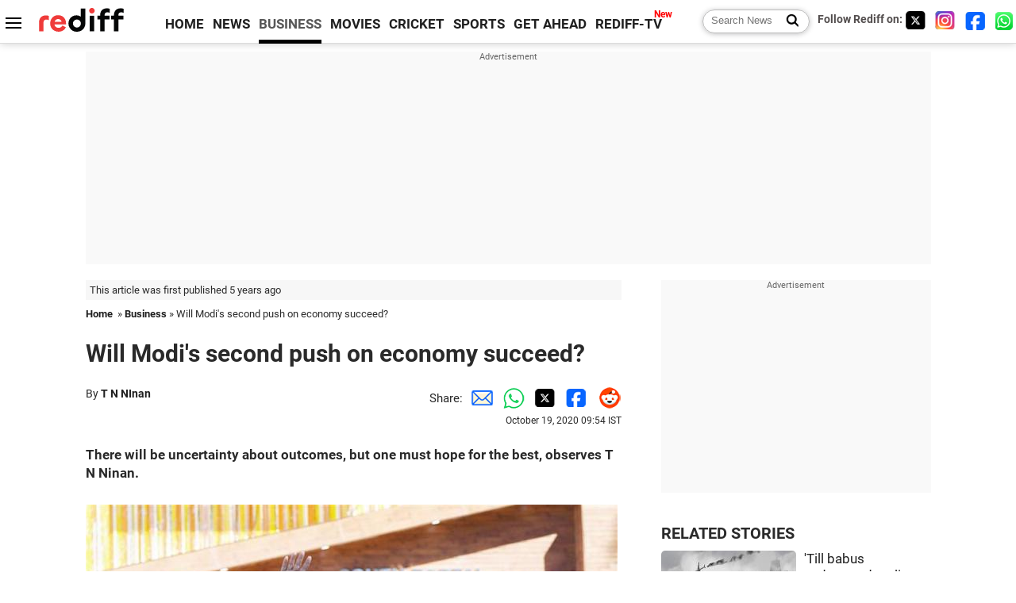

--- FILE ---
content_type: text/html
request_url: https://www.rediff.com/business/column/will-modis-second-push-on-economy-succeed/20201019.htm
body_size: 13945
content:
<!doctype html>
<html lang="en">
<head>
<meta charset="UTF-8">
<meta name="viewport" content="width=device-width, initial-scale=1" />
<title>Will Modi's second push on economy succeed? - Rediff.com Business</title>
<meta name="keywords" content="Narendra Damodardas Modi,  MGNREGA,  T N Ninan,  Press Information Bureau,  Reserve Bank,  IMAGE,  Churchill,  India,  Rediff,  Aslam,  El Alamein,  Samsung,  Vietnam,  Bangladesh,  China,  Pakistan" />
<link rel="alternate" href="https://www.rediff.com/rss/money.xml" type="application/rss+xml"  title="Rediff.com - Business news" />
<link rel="author" type="text/html" href="https://www.rediff.com/author/T%20N%20NInan" />
<meta name="author" content="T N NInan" />
<link rel="dns-prefetch" href="//track.rediff.com/" >
<link rel="dns-prefetch" href="//bizmail.rediff.com/" >
<link rel="dns-prefetch" href="//businessemail.rediff.com/" >
<link rel="dns-prefetch" href="//workmail.rediff.com/" >
<link rel="preload" href="//imworld.rediff.com/worldrediff/style_3_16/new_arti_us_4.css" as="style">
<link rel="amphtml" href="https://m.rediff.com/amp/business/column/will-modis-second-push-on-economy-succeed/20201019.htm" />
<link rel="alternate" media="only screen and (max-width: 640px)" href="https://m.rediff.com/business/column/will-modis-second-push-on-economy-succeed/20201019.htm" />
<meta http-equiv="X-UA-Compatible" content="IE=Edge" />
<meta name="description" content="There will be uncertainty about outcomes,but one must hope for the best, observes T N Ninan."  />
<meta name="news_keywords" content="Narendra Damodardas Modi,  MGNREGA,  T N Ninan,  Press Information Bureau,  Reserve Bank,  IMAGE,  Churchill,  India,  Rediff,  Aslam" /><meta name="twitter:card" content="summary_large_image" />
<meta property="og:title" content="Will Modi's second push on economy succeed?" />
<meta property="og:type" content="article" />
<meta property="og:url" content="https://www.rediff.com/business/column/will-modis-second-push-on-economy-succeed/20201019.htm" />
<meta property="og:site_name" content="Rediff" />
<meta property="og:description" content="There will be uncertainty about outcomes,but one must hope for the best, observes T N Ninan." />
<meta itemprop="name" content="Will Modi's second push on economy succeed?" />
<meta itemprop="description" content="There will be uncertainty about outcomes,but one must hope for the best, observes T N Ninan." />
<meta itemprop="publisher" content="Rediff.com" />
<meta itemprop="url" content="https://www.rediff.com/business/column/will-modis-second-push-on-economy-succeed/20201019.htm" />
<meta itemprop="headline" content="Will Modi's second push on economy succeed?" />
<meta itemprop="inLanguage" content="en-US" />
<meta itemprop="keywords" content="Narendra Damodardas Modi,  MGNREGA,  T N Ninan,  Press Information Bureau,  Reserve Bank,  IMAGE,  Churchill,  India,  Rediff,  Aslam,  El Alamein,  Samsung,  Vietnam,  Bangladesh,  China,  Pakistan" />
<meta itemprop="image" content="https://im.rediff.com/1200-630/news/2020/oct/18modi.jpg">
<meta itemprop="datePublished" content="2020-10-19T09:54:04+05:30" />
<meta itemprop="dateModified" content="2020-10-19T09:54:04+05:30" />
<meta itemprop="alternativeHeadline" content="Will Modi's second push on economy succeed?" />
<link rel="preload" href="https://im.rediff.com/news/2020/oct/18modi.jpg?w=670&h=900" as="image" /><link rel="icon" type="image/x-icon" href="https://im.rediff.com/favicon2.ico" />
<link rel="canonical" href="https://www.rediff.com/business/column/will-modis-second-push-on-economy-succeed/20201019.htm" />
<meta itemprop="dateline" content="New Delhi" /><link rel="preconnect" href="//imworld.rediff.com" >
<meta property="og:image" content="https://im.rediff.com/1200-630/news/2020/oct/18modi.jpg" />
<link rel="image_src" href="https://im.rediff.com/1200-630/news/2020/oct/18modi.jpg" />

<script type="application/ld+json">
{
	"@context":"https://schema.org","@type":"NewsMediaOrganization","name":"Rediff.com","url":"https://www.rediff.com","logo":{
		"@type":"ImageObject","url":"https://im.rediff.com/worldrediff/pix/rediff_newlogo.svg","width":400,"height":100
	},
	"address":{
		"@type":"PostalAddress","streetAddress":" Level 9 and 10, Seasons Riddhi Siddhi, Jn of Tilak Road and 1st Gaothan Lane, Santacruz (West)","addressLocality":"Mumbai","addressRegion":"India","addressCountry":"IN","postalCode":"400054"
	},
	"contactPoint":{
		"@type":"ContactPoint","telephone":"+91 - 022 - 61820000","contactType":"Customer Service","areaServed":"IN","availableLanguage":"English","hoursAvailable":{"opens":"09:00","closes":"18:00"}
	},
	"sameAs":[
		"https://x.com/RediffNews",
		"https://www.instagram.com/rediffnews/",
		"https://www.facebook.com/people/Rediff-News/61566156876578/",
		"https://www.youtube.com/@RediffOriginals"
	]
}
</script>
<script type="application/ld+json">
{
	"@context":"https://schema.org",
	"@type":"SiteNavigationElement",
	"name":["rediffmail","Rediff Money","Enterprise Email","Business Email","rediffGURUS","News","Business","Movies","Sports","Cricket","Get Ahead"],
	"url":["https://mail.rediff.com/cgi-bin/login.cgi","https://money.rediff.com","https://workmail.rediff.com","https://businessemail.rediff.com","https://gurus.rediff.com","https://www.rediff.com/news","https://www.rediff.com/business","https://www.rediff.com/movies","https://www.rediff.com/sports","https://www.rediff.com/cricket","https://www.rediff.com/getahead"]
}
</script>
<script type="application/ld+json">
{
	"@context":"https://schema.org",
	"@type":"WebSite",
	"url":"https://www.rediff.com/",
	"potentialAction": {
		"@type": "SearchAction",
		"target": "https://www.rediff.com/search/{srchword}",
		"query-input": "required maxlength=150 name=srchword"
	}
}
</script>

<script type="application/ld+json">
{
	"@context":"https://schema.org",
	"@type":"BreadcrumbList",
	"name":"Breadcrumb",
	"itemListElement":[
		{
		"@type":"ListItem",
		"position":1,
		"item":{
			"@id":"https://www.rediff.com",
			"name":"Home"
		}
		},
		{
		"@type":"ListItem",
		"position":2,
		"item":{
		"@id":"https://www.rediff.com/business",
		"name":"Business"
		}
		},
		{
		"@type":"ListItem",
		"position":3,
		"item":{
		"name":"Will Modi's second push on economy succeed?"
		}
		}
	]
}
</script>
<script type="application/ld+json">
{
	"@context":"https://schema.org",
	"@type":"WebPage",
	"name":"Will Modi's second push on economy succeed? - Rediff.com India News",
	"description":"There will be uncertainty about outcomes,but one must hope for the best, observes T N Ninan.",
	"keywords":"Narendra Damodardas Modi,  MGNREGA,  T N Ninan,  Press Information Bureau,  Reserve Bank,  IMAGE,  Churchill,  India,  Rediff,  Aslam,  El Alamein,  Samsung,  Vietnam,  Bangladesh,  China,  Pakistan",
	"speakable":{
		"@type":"SpeakableSpecification",
		"cssSelector":["h1","h2"]
		},
	"url":"https://www.rediff.com/business/column/will-modis-second-push-on-economy-succeed/20201019.htm"
}
</script>
<script type="application/ld+json">
{
	"@context":"https://schema.org",
	"@type":"NewsArticle",
	"mainEntityOfPage":{
		"@type":"WebPage",
		"@id":"https://www.rediff.com/business/column/will-modis-second-push-on-economy-succeed/20201019.htm",
		"url":"https://www.rediff.com/business/column/will-modis-second-push-on-economy-succeed/20201019.htm"
	},
	"inLanguage":"en",
	"headline":"Will Modi's second push on economy succeed?",
	"description":"There will be uncertainty about outcomes,but one must hope for the best, observes T N Ninan.",
	"keywords":"Narendra Damodardas Modi,  MGNREGA,  T N Ninan,  Press Information Bureau,  Reserve Bank,  IMAGE,  Churchill,  India,  Rediff,  Aslam,  El Alamein,  Samsung,  Vietnam,  Bangladesh,  China,  Pakistan",
	"articleSection":"Business",
	"url":"https://www.rediff.com/business/column/will-modis-second-push-on-economy-succeed/20201019.htm",
	"image":
	{
		"@type":"ImageObject",
		"url":"https://im.rediff.com/1600-900/news/2020/oct/18modi.jpg",
		"width":"1600",
		"height":"900"
	},
	"datePublished":"2020-10-19T09:54:04+05:30",
	"dateModified":"2020-10-19T09:54:04+05:30",
	"articleBody":"There will be uncertainty about outcomes, but one must hope for the best, observes T N Ninan.IMAGE: Prime Minister Narendra Damodardas Modi. Photograph: Press Information Bureau&nbsp;After seven long months, the news cycle has at last turned positive.The daily tally on COVID-19 infections has started declining, with a sharper fall in the number of active cases.The daily death toll too has shown a dip.This change of trend on the pandemic has meant that the drastic overnight shutdown that set off massive economic disruption and much human suffering is getting ever more limited in scope.More people are up and about.Economic activity is recovering in segments, some in comparison with the previous month or quarter and a few even in comparison with a year earlier.The stock market is riding a buoyancy and liquidity wave.The Sensex is still below its previous high point, but not by much.This does not mean the macro story has suddenly changed, as underlined by the Reserve Banks bleak projections for growth this year.So it is worth recalling Churchills words after the British victory at El Alamein, more than three years into World War II: This is not the end, it is not even the beginning of the end. But it is perhaps the end of the beginning.Seven months into the pandemic, it may not be even that for many individuals and businesses.Consider that the economy will not stop shrinking till the low-base effect kicks in.Recovery to pre-Covid levels will take all the way to 2022, if not further.Many sectors remain deeply troubled, like the financial system and travel-related businesses.The full extent of business failures will not be known for a while.And yet, corporate results for the July-September quarter will almost certainly register improvement over the previous quarter, and deliver positive headlines to lift the mood.The human brain is wired to remember pain, though the body gets instant relief when pain stops.Even as businesses recover and jobs come back, scars will remain in the memory: The shock of suddenly losing incomes and jobs, the long and desperate trudge home, the downward adjustments in expectations of the future, and the switch from working in big, prosperous cities to physical labour at rural MGNREGA sites.Consumers will save more when savings already outpace investment (hence the current account surplus), and banks will be more risk-averse.On the other hand, many are getting back to old livelihoods and some companies are offering incentives to get back their old workers.How creditable do the governments actions look at this stage?Its economists have put up a persuasive defence of the record till now, but the end results are much worse than in broadly comparable countries like Pakistan and Bangladesh -- on both the pandemic and the economy.The shutdown did not factor in migrant labour, and the failure to provide consumption support for millions rendered jobless (to be paid for by monetising the expenditure) is hard to defend.To its credit, though, the government has been busy on longer-term issues.It has put together the elements of its self-reliance package, with production incentives and protective tariff walls.While this approach runs counter to accepted theory and multi-country experience about what works best, there is always some scope for import substitution.Hence, amidst the investment slowdown, there is the trickle of goodnews announcements about factories being started by companies moving out of China and starting electronic assembly here.Samsung was a particularly telling example of a company that lost faith in India, pulled down shutters and moved to Vietnam, from where (to add insult to injury) it began exporting to India.Now it is coming back.The new scripts for agricultural marketing and conditions of work spell opportunity.Policies have also been changed for mining and defence manufacture, while the rules for the digital economy are being drafted even as the big boys from home and abroad gird for battle.This is substantive policy and legislative action, and points to a second attempt by the Modi government to get it right on the economy, after the misadventures of the first round.There will be uncertainty about outcomes, given that success depends on interlocking process changes more than on one-time announcements, but one must hope for the best.Feature Presentation: Aslam Hunani/Rediff.com",
	"author":{
		"@type":"Person",
		"name":"T N NInan",
		"url":"https://www.rediff.com/author/T%20N%20NInan"
	},
	"publisher":{   
		"@type":"NewsMediaOrganization",
		"name":"Rediff.com",
		"logo":{
			"@type":"ImageObject","url":"https://im.rediff.com/worldrediff/pix/rediff_newlogo.svg","width":400,"height":100   
		}        
	},
	"associatedMedia":{
		"@type":"ImageObject",
		"url":"https://im.rediff.com/news/2020/oct/18modi.jpg",
		"caption":"Will Modi's second push on economy succeed?",
		"description":"Will Modi's second push on economy succeed?",
		"height":"900",
		"width":"1200"
	}		
}
</script>

<script>
var cdn_domain = "https://www.rediff.com";
var section = "money";
var article_url = "https://www.rediff.com/business/column/will-modis-second-push-on-economy-succeed/20201019.htm";
var template = "money-column.xsl";
var page_type = "article";
var endyear 	= "2026";
var org_domain = "https://mypage.rediff.com";
var imgpath	= "//imworld.rediff.com/worldrediff/pix";
var ishare_domain	= "https://ishare.rediff.com";
var shopping_domain	= "https://shopping.rediff.com";
var books_domain	= "https://books.rediff.com";
var track_domain	= "https://track.rediff.com";
var money_domain	= "https://money.rediff.com";
var realtime_domain	= "https://realtime.rediff.com";
var share_domain	= "https://share.rediff.com";
var timetoread = "";

function enc(a,url){a.href	=	url;return true;}
function getCookie(name){var dc=document.cookie;var prefix=name+"=";var begin=dc.indexOf("; "+prefix);if(begin==-1){begin=dc.indexOf(prefix);if(begin!=0)return null}else begin+=2;var end=document.cookie.indexOf(";",begin);if(end==-1)end=dc.length;return unescape(dc.substring(begin+prefix.length,end))}
function sharePopup(ob){var left = (screen.width - 800) / 2;var shareurl = ob.href;window.open(shareurl,'sharewindow','toolbar=no,location=0,status=no,menubar=no,scrollbars=yes,resizable=yes,width=800,height=550,top=80,left='+left);}
function trackURL(url){if(navigator.userAgent.toLowerCase().indexOf('msie') != -1){var referLink = document.createElement('a');referLink.href = url;document.body.appendChild(referLink);referLink.click();}else{document.location.href = url;}}

</script>
	<script async src="//pagead2.googlesyndication.com/pagead/js/adsbygoogle.js"></script>
	
	<script>
	(adsbygoogle = window.adsbygoogle || []).push({
		google_ad_client: "ca-pub-2932970604686705",
		enable_page_level_ads: true
	});
	</script>
	
<link rel="stylesheet" href="//imworld.rediff.com/worldrediff/style_3_16/new_arti_us_4.css" />
<style>.imgcaption{clear:both}.bigtable{margin:10px 0}.logo{width:160px}.toplinks .active{margin-right:0;margin-left:0}.watchasvd{font-size:0.8rem;margin-right:20px;display:inline-block;vertical-align:middle;color:#ef3b3a;font-weight:bold;}.watchasvd::before{content:'';display:inline-block;width:28px;height:17px;background:url('https://im.rediff.com/worldrediff/pix/watchvdicon.jpg') 0 0 no-repeat;vertical-align:middle;}.newtv::after{content:'New';font-weight:bold;color:#ff0000;font-size:0.8rem;position:absolute;top:-10px;right:-13px}.mfrom_flex{display:flex;justify-content:space-between;border-bottom:solid 1px #e2e2e2;padding-bottom:20px}.mfrom_box{max-width:200px;overflow:hidden}.mfrom_copy{font-size:1.1rem;margin-top:5px}.div_subscibe_top{margin-top:30px}.subscribe_btn_in{background:#000;border-radius:50%;width:30px;height:30px;line-height:30px;font-size:1.2rem;color:#fff;border:none;text-align:center}.lbl_sub_email{display:block;font-weight:bold;font-size:0.8rem;margin-bottom:1px}.div_subscibe_top_container{width:calc(100% - 330px);border-right:dotted 1px #ababab;border-left:dotted 1px #ababab;}.div_subscibe_top{width:250px;background:none;margin:0 auto;border:none;border-radius:5px;padding:5px 0 8px 12px;box-shadow:0 0 7px rgba(0, 0, 0, 0.3)}.vcenter{align-items:center}.sub_email_in{padding:5px;text-align:left;height:30px;width:190px;margin-right:5px;border:solid 1px #b2aeae;border-radius:5px;font-size:0.85rem}.sub_email_in::placeholder{font-size:1rem}.subwait{position:absolute;right:50px}.subscrip_message{font-size:0.75rem;font-weight:bold;margin:5px 0}</style>
<script async src="//newads.rediff.com/rediffadserver/www/delivery/asyncjs.php"></script>
<script async src="https://securepubads.g.doubleclick.net/tag/js/gpt.js"></script>

<script>
window.googletag = window.googletag || {cmd: []};
googletag.cmd.push(function() {
	var sectionarr = window.parent.location.href.split("/");
	var authorname = "";
	if(document.getElementById('OAS_author')){authorname = document.getElementById('OAS_author').value;}
	var adv_subsection = "";
	if(document.getElementById('OAS_subsection')){adv_subsection = document.getElementById('OAS_subsection').value;}
	googletag.defineSlot('/21677187305/Rediff_ROS_728x90_ATF_INTL', [[750, 100], [970, 90], [970, 250], [980, 90], [930, 180], [950, 90], [960, 90], [970, 66], [750, 200], [728, 90], [980, 120]], 'div-gpt-ad-1739426843638-0').setTargeting('author', authorname.toLowerCase()).setTargeting('url',sectionarr[3]).setTargeting('subsection',adv_subsection).addService(googletag.pubads());
	googletag.defineSlot('/21677187305/Rediff_ROS_300x250_ATF_INTL', [[336, 280], [300, 250]], 'div-gpt-ad-1739426924396-0').setTargeting('author', authorname.toLowerCase()).setTargeting('url',sectionarr[3]).setTargeting('subsection',adv_subsection).addService(googletag.pubads());
	googletag.defineSlot('/21677187305/Rediff_ROS_300x250_BTF_INTL', [[300, 250], [336, 280]], 'div-gpt-ad-1742278123914-0').setTargeting('author', authorname.toLowerCase()).setTargeting('url',sectionarr[3]).setTargeting('subsection',adv_subsection).addService(googletag.pubads());
	googletag.defineSlot('/21677187305/Rediff_ROS_300x250_BTF2_INTL', [[300, 250], [336, 280]], 'div-gpt-ad-1752125674124-0').setTargeting('author', authorname.toLowerCase()).setTargeting('url',sectionarr[3]).setTargeting('subsection',adv_subsection).addService(googletag.pubads());
	googletag.defineSlot('/21677187305/Rediff_ROS_300x250_BTF3_INTL', [[300, 100], [300, 250], [300, 75]], 'div-gpt-ad-1748412147256-0').setTargeting('author', authorname.toLowerCase()).setTargeting('url',sectionarr[3]).setTargeting('subsection',adv_subsection).addService(googletag.pubads());
	googletag.defineSlot('/21677187305/Rediff_ROS_728x90_BTF_INTL', [[960, 90], [970, 66], [970, 90], [728, 90], [980, 90], [950, 90]], 'div-gpt-ad-1748412234453-0').setTargeting('author', authorname.toLowerCase()).setTargeting('url',sectionarr[3]).setTargeting('subsection',adv_subsection).addService(googletag.pubads());
	if(screen.width >= 1400)
	{
	googletag.defineSlot('/21677187305/Rediff_ROS_120x600_ATF_INTL_Left_Margin', [120, 600], 'div-gpt-ad-1741063428061-0').setTargeting('author', authorname.toLowerCase()).setTargeting('url',sectionarr[3]).setTargeting('subsection',adv_subsection).addService(googletag.pubads());
	googletag.defineSlot('/21677187305/Rediff_ROS_120x600_ATF_INTL_Right_Margin', [120, 600], 'div-gpt-ad-1741063514341-0').setTargeting('author', authorname.toLowerCase()).setTargeting('url',sectionarr[3]).setTargeting('subsection',adv_subsection).addService(googletag.pubads());
	}
	googletag.pubads().enableSingleRequest();
	googletag.enableServices();
});
</script>

<script> window._izq = window._izq || []; window._izq.push(["init"]); </script>
<script src='https://cdn.izooto.com/scripts/39851dc0ca7139b97c039b38dd09bd76150834db.js' async></script>
<script type="text/javascript">
  window._taboola = window._taboola || [];
  _taboola.push({article:'auto'});
  !function (e, f, u, i) {
    if (!document.getElementById(i)){
      e.async = 1;
      e.src = u;
      e.id = i;
      f.parentNode.insertBefore(e, f);
    }
  }(document.createElement('script'),
  document.getElementsByTagName('script')[0],
  '//cdn.taboola.com/libtrc/rediffcom/loader.js',
  'tb_loader_script');
  if(window.performance && typeof window.performance.mark == 'function')
    {window.performance.mark('tbl_ic');}
</script>
<style>.arti_contentbig p.imgcaptionsmall,.imgcaptionsmall{width:50%;color:#515151;font-size:0.9rem;float:left;margin:0 8px 8px 0;line-height:1.4em;}</style>
</head>
<body>
<!-- Begin comScore Tag -->

<script>
var _comscore = _comscore || [];
_comscore.push({ c1: "2", c2: "6035613" });
(function() {
var s = document.createElement("script"), el = document.getElementsByTagName("script")[0]; 
s.async = true;
s.src = "https://sb.scorecardresearch.com/cs/6035613/beacon.js";
el.parentNode.insertBefore(s, el);
})();
</script>
<noscript><img src="https://sb.scorecardresearch.com/p?c1=2&amp;c2=6035613&amp;cv=3.6.0&amp;cj=1" alt="comscore" ></noscript>

<!-- End comScore Tag --><script>
if(!OAS_sitepage)var OAS_sitepage = "";
if(!OAS_listpos)var OAS_listpos = "";

	var ck=document.cookie;
	function getcookie(n)
	{
		var ar=n+"=";var al=ar.length;var cl=ck.length;var i=0;while(i<cl)
		{j=i+al;if(ck.substring(i,j)==ar)
		{e=ck.indexOf(";",j);if(e==-1)
		e=ck.length;return unescape(ck.substring(j,e));}
		i=ck.indexOf(" ",i)+1;if(i==0)
		break;}
		return "";
	}
	var querystring	= "";
	var path	= "";
	var domain	= "";
	var Rkey_data	= "";
	var Rkey	= Math.floor(Math.random() * 1000000);
	querystring	= window.location.search;
	path		= window.location.pathname;
	domain		= window.location.host;
	var tmp_ref = encodeURIComponent(document.referrer);
	if((tmp_ref == null) || (tmp_ref.length == 0)){tmp_ref = "";}
	if (querystring == "")
	{
		Rkey_data = "?rkey="+Rkey;
	}
	else
	{
		Rkey_data = "&rkey="+Rkey;
	}
	if(tmp_ref != "")
	{
		Rkey_data += "&ref="+tmp_ref;
	}
	var metricImgNew = new Image();
	metricImgNew.src = '//usmetric.rediff.com/'+domain+path+querystring+Rkey_data+'&device=pc';
	var Rlo="";
	var Rl = "";
	Rlo	= getcookie("Rlo");
	Rlo = unescape(Rlo).replace(/\+/g," ");
	Rlo = Rlo.replace("@rediffmail.com","");
	Rlo = Rlo.replace(/[^\w\d\s\-\_]/ig,'');
	Rl = getcookie("Rl");
	Rl = Rl.replace(/[^\w\d\s\-\_@\.]/ig,'');
	var tmp_rsc1 = "";
	tmp_rsc1 = getcookie("Rsc");

</script>
<style>.fnt0{font-size:0;}</style>
<div class="fnt0"><ins data-revive-zoneid="333" data-revive-source="_blank" data-revive-target="_blank" data-revive-id="4b71f4079fb345c8ac958d0e9f0b56dd" data-zonename="Rediff_ROS_OutstreamVideo_INTL"></ins></div><input type="hidden" id="OAS_topic"  name="OAS_topic" value="economicTrends" />
<input type="hidden" id="OAS_author"  name="OAS_author" value="T N NInan" />
<input type="hidden" id="ads_moviename"  name="ads_moviename" value="null" />
<div id="tower_conatainer" class='tower_conatainer'><div id="div_left_tower" class="left_tower"></div><div id="div_right_tower" class="right_tower"></div></div><input type="hidden" id="OAS_subsection"  name="OAS_subsection" value="business-column-will" /><div class="topfixedrow">
	<div class="logobar flex maxwrap">
		<div id="menuicon" class="homesprite menuicon"></div>
		<div class="logo"><a href="https://www.rediff.com"><img src="//imworld.rediff.com/worldrediff/pix/rediff_newlogo.svg" width="120" height="30" alt="rediff logo" /></a></div>
		<div class="toplinks">
			<a href="https://www.rediff.com" class="linkcolor bold" data-secid="nav_article_home" data-pos="1">HOME</a>
			<a href="https://www.rediff.com/news" class="linkcolor bold " data-secid="nav_article_news" data-pos="1">NEWS</a> 
			<a href="https://www.rediff.com/business" class="linkcolor bold active" data-secid="nav_article_business" data-pos="1">BUSINESS</a> 
			<a href="https://www.rediff.com/movies" class="linkcolor bold " data-secid="nav_article_movies" data-pos="1">MOVIES</a> 
			<a href="https://www.rediff.com/cricket" class="linkcolor bold " data-secid="nav_article_cricket" data-pos="1">CRICKET</a> 
			<a href="https://www.rediff.com/sports" class="linkcolor bold " data-secid="nav_article_sports" data-pos="1">SPORTS</a> 
			<a href="https://www.rediff.com/getahead" class="linkcolor bold " data-secid="nav_article_getahead" data-pos="1">GET AHEAD</a>
			<a href="https://tv.rediff.com" class="linkcolor bold relative newtv" data-secid="nav_article_redifftv" data-pos="1">REDIFF-TV</a>
		</div>
		<div class="toprightlinks flex">
			<div class="arti_srch_container"><form name="mainnewsrchform" onsubmit="return submitSearch()" action="https://www.rediff.com/search" method="POST"><input type="text" id="main_srchquery_tbox" name="main_srchquery_tbox" placeholder="Search News" value="" class="txt_srchquery" autocomplete="off"><input type="submit" value="" class="newsrchbtn" aria-label="Search News"></form></div>
			<div class="navbarsocial"><span class="followon">Follow Rediff on: </span><a href="https://x.com/rediffbusiness" target="_blank" aria-label="Twitter"><span class="homesprite socialicons twitter"></span></a> &nbsp; <a href="https://www.instagram.com/rediffbusiness/" target="_blank" aria-label="Instagram"><span class="homesprite socialicons insta"></span></a> &nbsp; <a href="https://www.facebook.com/people/Rediff-News/61566156876578/" target="_blank" aria-label="Facebook"><span class="homesprite socialicons fb"></span></a> &nbsp; <a href="https://whatsapp.com/channel/0029Va5OV1pLtOjB8oWyne1F" target="_blank" aria-label="whatsup"><span class="homesprite socialicons whup"></span></a></div>
		</div>
	</div>
</div>
<div class="advtcontainer lb wrapper">
	<div class="advttext"></div>
	<div id="world_top" class="div_ad_lb01"><div id='div-gpt-ad-1739426843638-0' style='min-width:728px;min-height:66px;'><script>googletag.cmd.push(function(){googletag.display('div-gpt-ad-1739426843638-0');});</script></div></div>
</div>
<div class="wrapper clearfix">
	<!-- leftcontainer starts -->
	<div id="leftcontainer" class="red_leftcontainer">
		<div class="yearsago">This article was first published 5 years ago</div>		<div class="breadcrumb"><a href="https://www.rediff.com" class="bold">Home</a>&nbsp; &raquo;&nbsp;<a href="https://www.rediff.com/business" class="bold">Business</a> &raquo;&nbsp;Will Modi's second push on economy succeed?</div>
		<h1 class="artihd">Will Modi's second push on economy succeed?</h1>
		<div class="clearfix">
			<div class="floatL">
				<div class="bylinetop">	By <a href="https://www.rediff.com/author/T%20N%20NInan" class="bold">T N NInan</a>		</div>
				<div> </div>
			</div>
			<div class="floatR">Share:<a href="mailto:?subject=Will%20Modi%27s%20second%20push%20on%20economy%20succeed%3F&body=Read this article https://www.rediff.com/business/column/will-modis-second-push-on-economy-succeed/20201019.htm" title="Share by Email" aria-label="Email Share"><i class="shareic_sprite email"></i></a><a target="_blank" OnClick="sharePopup(this);return false;" href="https://api.whatsapp.com/send?text=https://www.rediff.com/business/column/will-modis-second-push-on-economy-succeed/20201019.htm" title="Share on Whatsapp"  aria-label="Whatsapp Share"><i class="shareic_sprite waup"></i></a><a target="_blank" OnClick="sharePopup(this);return false;" href="https://twitter.com/intent/tweet?url=https://www.rediff.com/business/column/will-modis-second-push-on-economy-succeed/20201019.htm&text=Will%20Modi%27s%20second%20push%20on%20economy%20succeed%3F"  title="Share on Twitter"  aria-label="Twitter Share"><i class="shareic_sprite twit"></i></a><a target="_blank" OnClick="sharePopup(this);return false;" href="https://www.facebook.com/sharer/sharer.php?u=https://www.rediff.com/business/column/will-modis-second-push-on-economy-succeed/20201019.htm&picture=&title=Will%20Modi%27s%20second%20push%20on%20economy%20succeed%3F&description=" title="Share on Facebook"  aria-label="Facebook Share"><i class="shareic_sprite fb"></i></a><a target="_blank" OnClick="sharePopup(this);return false;" href="https://www.reddit.com/submit?url=https://www.rediff.com/business/column/will-modis-second-push-on-economy-succeed/20201019.htm&title=Will%20Modi%27s%20second%20push%20on%20economy%20succeed%3F" title="Share on Reddit"  aria-label="Reddit Share"><i class="shareic_sprite reddit"></i></a>
			<p class="updatedon">October 19, 2020 09:54 IST</p>
			</div>
		</div>
				<div id="arti_content_n" class="arti_contentbig clearfix" itemprop="articleBody">
			<p><strong>There will be uncertainty about outcomes, but one must hope for the best, observes T N Ninan.</strong></p>
<p><img class=imgwidth src="//im.rediff.com/news/2020/oct/18modi.jpg?w=670&h=900" alt="" style="max-width:100%;"   /></p>
<div class="imgcaption">IMAGE: Prime Minister Narendra Damodardas Modi. <span class="credit">Photograph: Press Information Bureau</span></div>
<div id="div_morelike_topic_container">&nbsp;</div>
<p class="rbig">After seven long months, the news cycle has at last turned positive.</p>
<p>The daily tally on COVID-19 infections has started declining, with a sharper fall in the number of active cases.</p>
<p>The daily death toll too has shown a dip.</p>
<p>This change of trend on the pandemic has meant that the drastic overnight shutdown that set off massive economic disruption and much human suffering is getting ever more limited in scope.</p>
<p>More people are up and about.</p>
<p>Economic activity is recovering in segments, some in comparison with the previous month or quarter and a few even in comparison with a year earlier.</p>
<p>The stock market is riding a buoyancy and liquidity wave.</p><div id="shop_advertise_div_1"></div><div class="clear"><div class="inline-block" id="div_arti_inline_advt"></div><div class="inline-block" id="div_arti_inline_advt2"></div></div>
<p>The Sensex is still below its previous high point, but not by much.</p>
<p class="rbig">This does not mean the macro story has suddenly changed, as underlined by the Reserve Bank's bleak projections for growth this year.</p>
<p>So it is worth recalling Churchill's words after the British victory at El Alamein, more than three years into World War II: This is not the end, it is not even the beginning of the end. But it is perhaps the end of the beginning.'</p>
<p>Seven months into the pandemic, it may not be even that for many individuals and businesses.</p>
<p class="rbig">Consider that the economy will not stop shrinking till the low-base effect kicks in.</p>
<p>Recovery to pre-Covid levels will take all the way to 2022, if not further.</p>
<p>Many sectors remain deeply troubled, like the financial system and travel-related businesses.</p>
<p>The full extent of business failures will not be known for a while.</p>
<p>And yet, corporate results for the July-September quarter will almost certainly register improvement over the previous quarter, and deliver positive headlines to lift the mood.</p>
<p class="rbig">The human brain is wired to remember pain, though the body gets instant relief when pain stops.</p><div class="clear"></div><div class="advtcontainer lb"><div class="advttext"></div><div id="div_outstream_bottom"><ins data-revive-zoneid="391" data-revive-source="_blank" data-revive-target="_blank" data-revive-id="4b71f4079fb345c8ac958d0e9f0b56dd" data-zonename="Rediff_ROS_InArticleVideo_Middle_INTL"></ins></div></div><div class="clear"></div>
<p>Even as businesses recover and jobs come back, scars will remain in the memory: The shock of suddenly losing incomes and jobs, the long and desperate trudge home, the downward adjustments in expectations of the future, and the switch from working in big, prosperous cities to physical labour at rural MGNREGA sites.</p>
<p>Consumers will save more when savings already outpace investment (hence the current account surplus), and banks will be more risk-averse.</p>
<p>On the other hand, many are getting back to old livelihoods and some companies are offering incentives to get back their old workers.</p>
<p class="rbig">How creditable do the government's actions look at this stage?</p>
<p>Its economists have put up a persuasive defence of the record till now, but the end results are much worse than in broadly comparable countries like Pakistan and Bangladesh -- on both the pandemic and the economy.</p>
<p>The shutdown did not factor in migrant labour, and the failure to provide consumption support for millions rendered jobless (to be paid for by monetising the expenditure) is hard to defend.</p>
<p>To its credit, though, the government has been busy on longer-term issues.</p>
<p>It has put together the elements of its self-reliance package, with production incentives and protective tariff walls.</p>
<p>While this approach runs counter to accepted theory and multi-country experience about what works best, there is always some scope for import substitution.</p>
<p>Hence, amidst the investment slowdown, there is the trickle of goodnews announcements about factories being started by companies moving out of China and starting electronic assembly here.</p>
<p>Samsung was a particularly telling example of a company that lost faith in India, pulled down shutters and moved to Vietnam, from where (to add insult to injury) it began exporting to India.</p>
<p>Now it is coming back.</p>
<p class="rbig">The new scripts for agricultural marketing and conditions of work spell opportunity.</p>
<p>Policies have also been changed for mining and defence manufacture, while the rules for the digital economy are being drafted even as the big boys from home and abroad gird for battle.</p>
<p>This is substantive policy and legislative action, and points to a second attempt by the Modi government to get it right on the economy, after the misadventures of the first round.</p>
<p>There will be uncertainty about outcomes, given that success depends on interlocking process changes more than on one-time announcements, but one must hope for the best.</p>
<p><strong>Feature Presentation: Aslam Hunani/<em>Rediff.com</em></strong></p>
		</div>
		<div class="bylinebot">
			<span><a href="https://www.rediff.com/author/T%20N%20NInan" class="bold">T N NInan</a> </span>																							<span class="ht5 clear"></span><div>Source: <a href="http://www.business-standard.com/" target="_blank"  class="bold"><img src="//im.rediff.com/money/pix/bs.jpg" class="vmiddle" alt="source" loading="lazy" /></a></div>
									</div>
		<i class="clear"></i>
		<div class="flex spacebetw vcenter">
			<div>Share:<a href="mailto:?subject=Will%20Modi%27s%20second%20push%20on%20economy%20succeed%3F&body=Read this article https://www.rediff.com/business/column/will-modis-second-push-on-economy-succeed/20201019.htm"  aria-label="Email Share" title="Share by Email"><i class="shareic_sprite email"></i></a><a target="_blank" OnClick="sharePopup(this);return false;" href="https://api.whatsapp.com/send?text=https://www.rediff.com/business/column/will-modis-second-push-on-economy-succeed/20201019.htm" aria-label="Whatsapp Share" title="Share on Whatsapp"><i class="shareic_sprite waup"></i></a><a target="_blank" OnClick="sharePopup(this);return false;" href="https://twitter.com/intent/tweet?url=https://www.rediff.com/business/column/will-modis-second-push-on-economy-succeed/20201019.htm&text=Will%20Modi%27s%20second%20push%20on%20economy%20succeed%3F"  title="Share on Twitter"  aria-label="Twitter Share"><i class="shareic_sprite twit"></i></a><a target="_blank" OnClick="sharePopup(this);return false;" href="https://www.facebook.com/sharer/sharer.php?u=https://www.rediff.com/business/column/will-modis-second-push-on-economy-succeed/20201019.htm&picture=&title=Will%20Modi%27s%20second%20push%20on%20economy%20succeed%3F&description=" title="Share on Facebook"  aria-label="Facebook Share"><i class="shareic_sprite fb"></i></a><a target="_blank" OnClick="sharePopup(this);return false;" href="https://www.reddit.com/submit?url=https://www.rediff.com/business/column/will-modis-second-push-on-economy-succeed/20201019.htm&title=Will%20Modi%27s%20second%20push%20on%20economy%20succeed%3F" title="Share on Reddit"  aria-label="Reddit Share"><i class="shareic_sprite reddit"></i></a></div>
			<div class="div_subscibe_top_container"><div id='span_subscibe_top' class="div_subscibe_top"><div id='div_subscribe_in_top' class='flex'><form name='frm_subscription_in_top' method='POST' id='frm_subscription_in_top'><label for='sub_email_in_top' class="lbl_sub_email">Subscribe to our Newsletter!</label><input type='text' onkeypress="if(event.keyCode==13){return submitSubscribeTop('sub_email_in_top','subscribe_btn_in_top','div_subscribe_in_top','div_subscrip_message_in_top',1);}" autocomplete='off' id='sub_email_in_top' name='sub_email_in_top' value='' placeholder='&#x2709; Your Email' class='sub_email_in' /><input type='button' onclick="return submitSubscribeTop('sub_email_in_top','subscribe_btn_in_top','div_subscribe_in_top','div_subscrip_message_in_top',1);" value='&gt;' id='subscribe_btn_in_top' class='subscribe_btn_in' /><i id='subwait_top' class='subwait'></i></form></div><div id='div_subscrip_message_in_top' class='subscrip_message hide'></div></div></div>
			<div><a href="https://www.rediff.com/business/column/will-modis-second-push-on-economy-succeed/20201019.htm?print=true" target="_blank" rel="noreferrer" title="Print this article"><i class="shareic_sprite printicon"></i></a></div>
		</div>
				<div id="tags_div" class="tagsdiv"><p class='bold'>More News Coverage</p></b><a href="https://www.rediff.com/tags/narendra-damodardas-modi">Narendra Damodardas Modi</a><a href="https://www.rediff.com/tags/-mgnrega"> MGNREGA</a><a href="https://www.rediff.com/tags/-t-n-ninan"> T N Ninan</a><a href="https://www.rediff.com/tags/-press-information-bureau"> Press Information Bureau</a><a href="https://www.rediff.com/tags/-reserve-bank"> Reserve Bank</a></div>
		<div><div class="advttext"></div><div id="world_bottom1"><div id="taboola-below-article-thumbnails"></div>

<script type="text/javascript">
  window._taboola = window._taboola || [];
  _taboola.push({
    mode: 'thumbnails-a',
    container: 'taboola-below-article-thumbnails',
    placement: 'Below Article Thumbnails',
    target_type: 'mix'
  });
</script>
</div></div>
		<i class="clear"></i><div id="div_ad_bottom3"><ins data-revive-zoneid="259" data-revive-source="_blank" data-revive-target="_blank" data-revive-id="4b71f4079fb345c8ac958d0e9f0b56dd" data-zonename="Rediff_ROS_Native_Widget_BTF2_INTL"></ins></div><i class="clear ht20"></i>
	</div>
	<!-- leftcontainer ends -->
	<!-- rightcontainer starts -->
	<div id="rightcontainer" class="red_rightcontainer">
		<div class="boxadvtcontainer">
			<div class="advttext"></div>
			<div class="relative"><div id="world_right1" class="world_right1"><div id='div-gpt-ad-1739426924396-0' style='min-width:300px;min-height:250px;'><script>googletag.cmd.push(function(){googletag.display('div-gpt-ad-1739426924396-0');});</script></div></div></div>
		</div>
				<div class="div_morenews">
			<h2 class="sechd">RELATED STORIES</h2>
									<div class="mnewsrow clearfix">
								<div class="mnthumb"><a href="https://www.rediff.com/money/interview/till-babus-understand-reality-growth-wont-happen/20200914.htm" onmousedown="return enc(this,'https://track.rediff.com/click?url=___https%3a%2f%2fwww.rediff.com%2fmoney%2finterview%2ftill-babus-understand-reality-growth-wont-happen%2f20200914.htm___&service=news&clientip=23.64.113.139&source=morelike&type=related');"><img src="//im.rediff.com/170-100/news/2020/sep/11delhi-babu.jpg" alt="'Till babus understand reality, growth won't happen'" class="rcorner" loading="lazy" /></a></div>
								<div class="mncopy "><a href="https://www.rediff.com/money/interview/till-babus-understand-reality-growth-wont-happen/20200914.htm"onmousedown="return enc(this,'https://track.rediff.com/click?url=___https%3a%2f%2fwww.rediff.com%2fmoney%2finterview%2ftill-babus-understand-reality-growth-wont-happen%2f20200914.htm___&service=news&clientip=23.64.113.139&source=morelike&type=related');">'Till babus understand reality, growth won't happen'</a></div>
			</div>
												<div class="mnewsrow clearfix">
								<div class="mnthumb"><a href="https://www.rediff.com/business/interview/nirmala-sitharaman-interview-economy-is-constantly-on-pms-mind/20201012.htm" onmousedown="return enc(this,'https://track.rediff.com/click?url=___https%3a%2f%2fwww.rediff.com%2fbusiness%2finterview%2fnirmala-sitharaman-interview-economy-is-constantly-on-pms-mind%2f20201012.htm___&service=news&clientip=23.64.113.139&source=morelike&type=related');"><img src="//im.rediff.com/170-100/money/2020/oct/08narendra-modi.jpg" alt="'Economy is constantly on PM's mind'" class="rcorner" loading="lazy" /></a></div>
								<div class="mncopy "><a href="https://www.rediff.com/business/interview/nirmala-sitharaman-interview-economy-is-constantly-on-pms-mind/20201012.htm"onmousedown="return enc(this,'https://track.rediff.com/click?url=___https%3a%2f%2fwww.rediff.com%2fbusiness%2finterview%2fnirmala-sitharaman-interview-economy-is-constantly-on-pms-mind%2f20201012.htm___&service=news&clientip=23.64.113.139&source=morelike&type=related');">'Economy is constantly on PM's mind'</a></div>
			</div>
												<div class="mnewsrow clearfix">
								<div class="mnthumb"><a href="https://www.rediff.com/business/column/does-modi-want-to-fix-the-economy/20201015.htm" onmousedown="return enc(this,'https://track.rediff.com/click?url=___https%3a%2f%2fwww.rediff.com%2fbusiness%2fcolumn%2fdoes-modi-want-to-fix-the-economy%2f20201015.htm___&service=news&clientip=23.64.113.139&source=morelike&type=related');"><img src="https://im.rediff.com/170-100/news/2020/oct/ostrich-o.jpg" alt="Does Modi want to FIX the Economy?" class="rcorner" loading="lazy" /></a></div>
								<div class="mncopy "><a href="https://www.rediff.com/business/column/does-modi-want-to-fix-the-economy/20201015.htm"onmousedown="return enc(this,'https://track.rediff.com/click?url=___https%3a%2f%2fwww.rediff.com%2fbusiness%2fcolumn%2fdoes-modi-want-to-fix-the-economy%2f20201015.htm___&service=news&clientip=23.64.113.139&source=morelike&type=related');">Does Modi want to FIX the Economy?</a></div>
			</div>
												<div class="mnewsrow clearfix">
								<div class="mnthumb"><a href="https://www.rediff.com/business/column/control-covid-for-economy-to-recover/20201015.htm" onmousedown="return enc(this,'https://track.rediff.com/click?url=___https%3a%2f%2fwww.rediff.com%2fbusiness%2fcolumn%2fcontrol-covid-for-economy-to-recover%2f20201015.htm___&service=news&clientip=23.64.113.139&source=morelike&type=related');"><img src="//im.rediff.com/170-100/news/2020/oct/07pandemic.jpg" alt="Control Covid for economy to recover!" class="rcorner" loading="lazy" /></a></div>
								<div class="mncopy "><a href="https://www.rediff.com/business/column/control-covid-for-economy-to-recover/20201015.htm"onmousedown="return enc(this,'https://track.rediff.com/click?url=___https%3a%2f%2fwww.rediff.com%2fbusiness%2fcolumn%2fcontrol-covid-for-economy-to-recover%2f20201015.htm___&service=news&clientip=23.64.113.139&source=morelike&type=related');">Control Covid for economy to recover!</a></div>
			</div>
												<div class="mnewsrow clearfix">
								<div class="mnthumb"><a href="https://www.rediff.com/business/column/debashis-basu-reforms-are-about-implementation-not-announcements/20201012.htm" onmousedown="return enc(this,'https://track.rediff.com/click?url=___https%3a%2f%2fwww.rediff.com%2fbusiness%2fcolumn%2fdebashis-basu-reforms-are-about-implementation-not-announcements%2f20201012.htm___&service=news&clientip=23.64.113.139&source=morelike&type=related');"><img src="//im.rediff.com/170-100/news/2020/oct/12nirmala.jpg" alt="Reforms are about implementation, not announcements" class="rcorner" loading="lazy" /></a></div>
								<div class="mncopy "><a href="https://www.rediff.com/business/column/debashis-basu-reforms-are-about-implementation-not-announcements/20201012.htm"onmousedown="return enc(this,'https://track.rediff.com/click?url=___https%3a%2f%2fwww.rediff.com%2fbusiness%2fcolumn%2fdebashis-basu-reforms-are-about-implementation-not-announcements%2f20201012.htm___&service=news&clientip=23.64.113.139&source=morelike&type=related');">Reforms are about implementation, not announcements</a></div>
			</div>
								</div>
				<div id="div_mostpop" class="div_mostpop"></div>
		<div id="div_foryou" class="div_foryou clearfix"></div>
				<div class="boxadvtcontainer">
			<div class="advttext"></div>
			<div id="world_right2"><div id='div-gpt-ad-1742278123914-0' style='min-width:300px;min-height:250px;'><script>googletag.cmd.push(function(){googletag.display('div-gpt-ad-1742278123914-0');});</script></div></div>
		</div>
				<div class="div_webstory">
			<h2 class="sechd"><a href="https://www.rediff.com/getahead/web-stories">WEB STORIES</a></h2>
			<div class="webstory"><div><a href="https://www.rediff.com/getahead/slide-show/slide-show-1-5-winter-sweets-to-keep-warm/20241226.htm"><img src="//im.rediff.com/105-150/getahead/2024/dec/26-sweet-1.png" alt="webstory image 1" class="rcorner" loading="lazy" width="105" height="150" /><p>5 Winter Sweets To Keep Warm</p></a></div><div><a href="https://www.rediff.com/getahead/slide-show/slide-show-1-8-hottest-places-in-india-to-visit-this-winter/20241125.htm"><img src="//im.rediff.com/105-150/getahead/2024/nov/25travel-web-story1.jpg" alt="webstory image 2" class="rcorner" loading="lazy" width="105" height="150" /><p>8 Hottest Places in India To Visit This Winter</p></a></div><div><a href="https://www.rediff.com/getahead/slide-show/slide-show-1-14-must-eat-nolen-gur-mishtis-before-you-die/20250218.htm"><img src="//im.rediff.com/105-150/getahead/2025/feb/14webstory-food01.jpg" alt="webstory image 3" class="rcorner" loading="lazy" width="105" height="150" /><p>14 Must-Eat Nolen Gur Mishtis Before You Die</p></a></div></div>
		</div>
				<div class="boxadvtcontainer">
			<div class="advttext"></div>
			<div id="div_AD_box10" class="div_ad_box10"><!-- Rediff_ROS_300x250_BTF2_INTL -->
<div id='div-gpt-ad-1752125674124-0' style='min-width:300px;min-height:250px;'><script>googletag.cmd.push(function(){googletag.display('div-gpt-ad-1752125674124-0');});</script></div></div>
		</div>
				<div class="div_video">
			<h2 class="sechd"><a href="https://ishare.rediff.com">VIDEOS</a></h2>
						<div class="vdrow">
				<div class="vdimgbox"><a href="https://ishare.rediff.com/video/others/aamir-khan-arrives-at-mumbai-marathon-2026-with-daughter/11372415" class="relative vdicon"><img src="https://datastore.rediff.com/h180-w300/thumb/53615D675B5B615F706460626D72/2p02baezx2vicx0j.D.142000.Aamir-Khan-arrived-at-the-Tata-Mumbai-Marathon-2026-with-his-daughter-and-revealed-his-fitness-mantra..mp4-0012.png" width="300" height="180" alt="Aamir Khan Arrives at Mumbai Marathon 2026 with Daughter" class="rcorner" loading="lazy"><span class="duration">2:22</span></a></div>
				<h3 class="vdtitle"><a href="https://ishare.rediff.com/video/others/aamir-khan-arrives-at-mumbai-marathon-2026-with-daughter/11372415">Aamir Khan Arrives at Mumbai Marathon 2026 with Daughter</a></h3>
			</div>
						<div class="vdrow">
				<div class="vdimgbox"><a href="https://ishare.rediff.com/video/others/pm-modi-flags-off-guwahati-acirc-rohtak-dibrugarh-acirc-lucknow-amrit-bharat-trains/11372424" class="relative vdicon"><img src="https://datastore.rediff.com/h180-w300/thumb/53615D675B5B615F706460626D72/daww68ytgwfkhfyu.D.73000.PM-Modi-flags-off-Guwahati-Rohtak--Dibrugarh-Lucknow-Amrit-Bharat-trains-boosting-connectivity.mp4-0002.png" width="300" height="180" alt="PM Modi Flags Off Guwahati&acirc Rohtak, Dibrugarh&acirc Lucknow Amrit Bharat Trains" class="rcorner" loading="lazy"><span class="duration">1:13</span></a></div>
				<h3 class="vdtitle"><a href="https://ishare.rediff.com/video/others/pm-modi-flags-off-guwahati-acirc-rohtak-dibrugarh-acirc-lucknow-amrit-bharat-trains/11372424">PM Modi Flags Off Guwahati&acirc Rohtak, Dibrugarh&acirc...</a></h3>
			</div>
						<div class="vdrow">
				<div class="vdimgbox"><a href="https://ishare.rediff.com/video/others/watch-india-s-first-vande-bharat-sleeper-train-/11372342" class="relative vdicon"><img src="https://datastore.rediff.com/h180-w300/thumb/53615D675B5B615F706460626D72/dsijcyj8922343a9.D.48000.Preparations-underway-in-Malda-PM-Modi-scheduled-to-flag-off-first-Vande-Bharat-sleeper-train.mp4-0003.png" width="300" height="180" alt="Watch: India's first Vande Bharat Sleeper Train " class="rcorner" loading="lazy"><span class="duration">0:48</span></a></div>
				<h3 class="vdtitle"><a href="https://ishare.rediff.com/video/others/watch-india-s-first-vande-bharat-sleeper-train-/11372342">Watch: India's first Vande Bharat Sleeper Train </a></h3>
			</div>
					</div>
				<div class="boxadvtcontainer">
			<div class="advttext"></div>
			<div id="div_AD_box09" class="div_ad_box09"><div id='div-gpt-ad-1748412147256-0' style='min-width:300px;min-height:75px;'><script>googletag.cmd.push(function(){googletag.display('div-gpt-ad-1748412147256-0');});</script></div></div>
		</div>
						<div class="div_coverage">
			<h2 class="sechd">Moneywiz Live!</h2>
			<div><IFRAME id=frame_mny_mkt_indx1 src="//money.rediff.com/widget/markets8" frameBorder=0 width=300 scrolling=no height=160></IFRAME></div>
		</div>
				<div class="boxadvtcontainer">
			<div class="advttext"></div>
			<div class="div_ad_box"><div id="taboola-right-article-thumbnails"></div>

<script type="text/javascript">
  window._taboola = window._taboola || [];
  _taboola.push({
    mode: 'thumbnails-right-5x1',
    container: 'taboola-right-article-thumbnails',
    placement: 'Right Article Thumbnails',
    target_type: 'mix'
  });
</script>
</div>
		</div>
	</div>
	<!-- rightcontainer ends -->
</div>
<div class="advtcontainer lb wrapper"><div class="advttext"></div><div id="div_ad_position2" class="div_ad_position2"><div id='div-gpt-ad-1748412234453-0' style='min-width:728px;min-height:66px;'><script>googletag.cmd.push(function(){googletag.display('div-gpt-ad-1748412234453-0');});</script></div></div></div>
<div id="footerLinks" class="footerlinks wrapper">
	<a href="https://track.rediff.com/click?url=___https://workmail.rediff.com?sc_cid=footer-biz-email___&cmp=host&lnk=footer-biz-email&nsrv1=host">Rediffmail for Work</a><a href="https://track.rediff.com/click?url=___https://businessemail.rediff.com/domain?sc_cid=footer-domain___&cmp=host&lnk=footer-domain&nsrv1=host">Book a domain</a><a href="https://mail.rediff.com/cgi-bin/login.cgi">Rediffmail</a><a href="https://money.rediff.com">Money</a><a href="https://ishare.rediff.com">Videos</a><a href="https://www.rediff.com/topstories">The Timeless 100</a>
</div>
<div class="footer alignC wrapper" data-boxno="footer" data-track="label=footer"><img src="//imworld.rediff.com/worldrediff/pix/rediff-on-net-footer-2.png" width="94" height="40" style="vertical-align:middle" alt="rediff on the net"  /> &#169; 2026 <a href="https://www.rediff.com/" title="Rediff.com">Rediff.com</a> - <a href="https://investor.rediff.com/">Investor Information</a> - <a href="https://clients.rediff.com/rediff_advertisewithus/contact.htm">Advertise with us</a> - <a href="https://www.rediff.com/disclaim.htm">Disclaimer</a> - <a href="https://www.rediff.com/w3c/policy.html">Privacy Policy</a> - <a href="https://www.rediff.com/sitemap.xml" title="Sitemap.xml">Sitemap</a> - <a href="https://mypage.rediff.com/feedback">Feedback</a> - <a href="https://www.rediff.com/aboutus.html">About us</a> - <a href="https://www.rediff.com/terms.html">Terms of use</a> - <a href="https://www.rediff.com/grievances.html">Grievances</a></div>
<script>
if(document.getElementById('div_arti_inline_advt'))
{
	var container = document.getElementById('div_arti_inline_advt');
	container.className = "advtcontainer lb";
	container.innerHTML = "<div class='advttext'></div>";
	// Create the inner Taboola div
	var taboolaDiv = document.createElement('div');
	taboolaDiv.id = 'taboola-mid-article-thumbnails';
	container.appendChild(taboolaDiv);

	// Create and append the script tag
	var script = document.createElement('script');
	script.innerHTML = "window._taboola = window._taboola || [];\n" +
	"_taboola.push({\n" +
	"  mode: 'thumbnails-mid-1x2',\n" +
	"  container: 'taboola-mid-article-thumbnails',\n" +
	"  placement: 'Mid Article Thumbnails',\n" +
	"  target_type: 'mix'\n" +
	"});";
	container.appendChild(script);
}
</script>

<span class="ht10"></span>
<div id="div_menu_back" class="div_menu_back"></div>
<div id="div_menu" class="div_menu">
<div class="logobar"><div class="homesprite menuclose" onclick="showHideMenu();"></div><a href="https://www.rediff.com"><img src="//imworld.rediff.com/worldrediff/pix/rediff_newlogo.svg" width="120" height="30" alt="logo" class="menulogo" /></a></div>
<form name="newsrchform" onsubmit="return submitNewsSearch()" action="https://www.rediff.com/search" method="POST" class="newsrchform"><input type="text" id="srchquery_tbox" name="srchquery_tbox" value="" class="menusrchbox" autocomplete="off" placeholder="Search news" aria-label="Search news" />
<input type="submit" value=" " class="menusrchbtn" title="Search" aria-label="Submit" /></form>
<p class="menurow dn">NEWS</p>
<ul class="ulmenu">
<li><a href="https://www.rediff.com/news/headlines">Headlines</a></li>
<li><a href="https://www.rediff.com/news/defence">Defence</a></li>
<li><a href="https://www.rediff.com/news/slideshows">Images</a></li>
<li><a href="https://www.rediff.com/news/columns">Columns</a></li>
<li><a href="https://www.rediff.com/news/interview">Interviews</a></li>
<li><a href="https://www.rediff.com/news/specials">Specials</a></li>
</ul>
<p class="menurow dn">BUSINESS</p>
<ul class="ulmenu">
<li><a href="https://www.rediff.com/business/headlines">Headlines</a></li>
<li><a href="https://www.rediff.com/business/columns">Columns</a></li>
<li><a href="https://www.rediff.com/business/specials">Specials</a></li>
<li><a href="https://www.rediff.com/business/personal-finance">Personal Finance</a></li>
<li><a href="https://www.rediff.com/business/interviews">Interviews</a></li>
<li><a href="https://www.rediff.com/business/slideshows">Images</a></li>
<li><a href="https://www.rediff.com/business/technology">Technology</a></li>
<li><a href="https://www.rediff.com/business/automobiles">Auto</a></li>
<li><a href="https://www.rediff.com/business/personal-finance/headlines">Money Tips</a></li>
<li><a href="https://www.rediff.com/business/union-budget-2025">UNION BUDGET 2025</a></li>
</ul>
<p class="menurow dn">MOVIES</p>
<ul class="ulmenu">
<li><a href="https://www.rediff.com/movies/headlines">Headlines</a></li>
<li><a href="https://www.rediff.com/movies/interviews">Interviews</a></li>
<li><a href="https://www.rediff.com/movies/reviews">Reviews</a></li>
<li><a href="https://www.rediff.com/movies/web-series">Web Series</a></li>
<li><a href="https://www.rediff.com/movies/television">Television</a></li>
<li><a href="https://www.rediff.com/movies/videos">Videos</a></li>
<li><a href="https://www.rediff.com/movies/southernspice">South Cinema</a></li>
<li><a href="https://www.rediff.com/movies/spotted">Stars Spotted</a></li>
</ul>
<p class="menurow dn">CRICKET</p>
<ul class="ulmenu">
<li><a href="https://www.rediff.com/cricket/headlines">Headlines</a></li>
<li><a href="https://www.rediff.com/cricket/slideshows">Images</a></li>
<li><a href="https://www.rediff.com/cricket/statistics">Stats</a></li>
<li><a href="https://www.rediff.com/cricket/women">Women's Cricket</a></li>
</ul>
<p class="menurow dn">SPORTS</p>
<ul class="ulmenu">
<li><a href="https://www.rediff.com/sports/headlines">Headlines</a></li>
<li><a href="https://www.rediff.com/sports/formula1">Formula 1</a></li>
<li><a href="https://www.rediff.com/sports/football">Football</a></li>
<li><a href="https://www.rediff.com/sports/tennis">Tennis</a></li>
<li><a href="https://www.rediff.com/sports/othersports">News</a></li>
</ul>
<p class="menurow dn">GET AHEAD</p>
<ul class="ulmenu">
<li><a href="https://www.rediff.com/getahead/headlines">Headlines</a></li>
<li><a href="https://www.rediff.com/getahead/ugc">Specials</a></li>
<li><a href="https://www.rediff.com/getahead/career">Careers</a></li>
<li><a href="https://www.rediff.com/getahead/glamour">Glamour</a></li>
<li><a href="https://www.rediff.com/getahead/healthandfitness">Health</a></li>
<li><a href="https://www.rediff.com/getahead/achievers">Achievers</a></li>
<li><a href="https://www.rediff.com/getahead/personalfinance">Finance</a></li>
<li><a href="https://www.rediff.com/getahead/travel">Travel</a></li>
<li><a href="https://www.rediff.com/getahead/food">Food</a></li>
<li><a href="https://www.rediff.com/getahead/videos">Videos</a></li>
<li><a href="https://www.rediff.com/getahead/gadgets-n-gaming">Gadgets</a></li>
<li><a href="https://www.rediff.com/getahead/biking-and-motoring">Biking</a></li>
<li><a href="https://www.rediff.com/getahead/relationships">Relationships</a></li>
</ul>
<a href="https://money.rediff.com" data-secid="drawer_rediffmoney" data-pos="1"><p class="menurow">REDIFF MONEY</p></a>
<a href="https://tv.rediff.com" data-secid="drawer_redifftv" data-pos="1"><p class="menurow">REDIFF-TV</p></a>
<a href="https://astrology.rediff.com" data-secid="drawer_rediffastro" data-pos="1"><p class="menurow">REDIFF ASTRO</p></a>
</div>
<script src="//imworld.rediff.com/worldrediff/js_2_5/article_us_3_min.js" async></script>

<script type="text/javascript">
  window._taboola = window._taboola || [];
  _taboola.push({flush: true});
</script>
<!-- Google tag (gtag.js) -->

<script async src="https://www.googletagmanager.com/gtag/js?id=G-3FM4PW27JR"></script> 
<script> 
window.dataLayer = window.dataLayer || []; 
function gtag(){dataLayer.push(arguments);} 
gtag('js', new Date()); 
gtag('config', 'G-3FM4PW27JR'); 
</script>

<!-- End Google tag (gtag.js) -->
<script>
function trackSectionClick(sectionId, position){
	gtag('event', 'section_click', {
		'event_category' : 'user_engagement',
		'event_label' : sectionId,
		'value' : position,
		'section_id' : sectionId,
		'position' : position,
		'device_t' : 'pc'
	});
}
const seclinks = document.querySelectorAll('[data-secid]');
const tot_seclinks = seclinks.length;
for(let i=0; i<tot_seclinks; i++){
	seclinks[i].addEventListener('click', function(e){
		var datasecid = seclinks[i].getAttribute('data-secid');
		var datapos = seclinks[i].getAttribute('data-pos');
		trackSectionClick(datasecid,datapos);
	});
}
</script>
</body>
</html>

--- FILE ---
content_type: text/html
request_url: https://recoprofile.rediff.com/shopping_recommendation/get_article_recommendation.php/?function=show_recommendation&frompage=article&artUrl=https%3A%2F%2Fwww.rediff.com%2Fbusiness%2Fcolumn%2Fwill-modis-second-push-on-economy-succeed%2F20201019.htm&is_mobile=0&location=US
body_size: 2248
content:
show_recommendation({"elements": [{"c_id": "", "imageurl": "https://im.rediff.com/300-300/money/2014/aug/04bse-broker1.jpg", "topic": "", "meta": "", "section_name": "business", "c_type": "edit_business", "title": "Stock markets end higher on rally in Infosys shares", "url": "http://www.rediff.com/business/report/stock-markets-end-higher-on-rally-in-infosys-shares/20260116.htm", "label": "", "publish_date": "2026-01-16T17:20:53Z", "abstract": "Tech Mahindra, HCL Tech, State Bank of India, UltraTech Cement and HDFC Bank were also among the gainers.  In contrast, Eternal, Asian Paints, Bharat Electronics, Sun Pharma and Maruti were among the laggards."}, {"c_id": "", "imageurl": "https://im.rediff.com/300-300/money/2025/dec/13ipos1.jpg", "topic": "", "meta": "", "section_name": "business", "c_type": "edit_business", "title": "Sebi calls for sharper IPO disclosures on risk factors, valuation rationale", "url": "http://www.rediff.com/business/report/sebi-calls-for-sharper-ipo-disclosures-on-risk-factors/20260116.htm", "label": "", "publish_date": "2026-01-16T15:19:39Z", "abstract": "Securities and Exchange Board of India (Sebi) Chairman Tuhin Kanta Pandey on Thursday called for sharper disclosures in IPO (initial public offering) offer documents, particularly around risk factors, valuation rationale, objects of the issue, and utilisation of proceeds."}, {"c_id": "", "imageurl": "https://im.rediff.com/300-300/money/2024/dec/06dec-forex.jpg", "topic": "", "meta": "", "section_name": "business", "c_type": "edit_business", "title": "Forex reserves increase $392 mn to $687 bn", "url": "http://www.rediff.com/business/report/forex-reserves-increase-392-mn-to-687-bn/20260116.htm", "label": "", "publish_date": "2026-01-16T22:55:50Z", "abstract": "India's forex reserves increased by $392 million to $687 billion during the week ended January 9, the Reserve Bank of India said on Friday."}, {"c_id": "", "imageurl": "https://im.rediff.com/300-300/money/2025/apr/17wipro1.jpg", "topic": "indianitindustry", "meta": "", "section_name": "business", "c_type": "edit_business", "title": "New Labour Codes drag Wipro's Q3 net profit to Rs 3,119 crore", "url": "http://www.rediff.com/business/report/new-labour-codes-drag-wipros-q3-net-profit-to-rs-3119-crore/20260116.htm", "label": "", "publish_date": "2026-01-16T16:39:41Z", "abstract": "IT services major Wipro on Friday reported a 7 per cent decline in consolidated net profit to Rs 3,119 crore in the third quarter of FY26, weighed by a one-time provisional impact of Rs 302.8 crore due to the implementation of new Labour Codes."}, {"c_id": "", "imageurl": "https://im.rediff.com/300-300/news/2020/oct/25stock-market.jpg", "topic": "", "meta": "", "section_name": "business", "c_type": "edit_business", "title": "Q3 earnings, global trends to drive stock markets this week", "url": "http://www.rediff.com/business/report/q3-earnings-global-trends-to-drive-stock-markets-this-week/20260118.htm", "label": "", "publish_date": "2026-01-18T15:15:57Z", "abstract": "Trading pattern in the stock market this week will largely depend on the ongoing Q3 earnings announcement from corporates, global trends, and foreign fund movement, analysts said.  Moreover, geopolitical developments and any update on trade negotiations would also be keenly tracked by investors, experts noted."}, {"c_id": "", "imageurl": "https://im.rediff.com/300-300/money/2021/sep/06ril.jpg", "topic": "", "meta": "", "section_name": "business", "c_type": "edit_business", "title": "Reliance reports modest Q3 profit at Rs 18,645 cr", "url": "http://www.rediff.com/business/report/reliance-reports-modest-q3-profit-at-rs-18645-cr/20260116.htm", "label": "", "publish_date": "2026-01-16T20:08:26Z", "abstract": "Reliance Industries Ltd on Friday reported almost a flat net profit of Rs 18,645 crore for the third quarter, as weakness in its retail business offset gains in other segments, according to a company filing."}, {"c_id": "", "imageurl": "https://im.rediff.com/300-300/money/2018/may/24infosys.jpg", "topic": "indianitindustry", "meta": "", "section_name": "business", "c_type": "edit_business", "title": "Infosys Q3: Higher growth guidance drives IT stocks", "url": "http://www.rediff.com/business/report/tech-infosys-q3-higher-growth-guidance-drives-it-stocks/20260117.htm", "label": "", "publish_date": "2026-01-17T18:38:43Z", "abstract": "Shares of information technology (IT) companies were in demand  on Friday, with the National Stock Exchange's (NSE's) Nifty IT index rallying 3.3 per cent on . This came after Infosys reported steady sequential growth, driven by health care boost and large deal rampup in a seasonally weak quarter (Q3FY26)."}, {"c_id": "", "imageurl": "https://im.rediff.com/300-300/money/2026/jan/16household-chores1.jpg", "topic": "", "meta": "", "section_name": "business", "c_type": "edit_business", "title": "Battles To Do Your Household Chores", "url": "http://www.rediff.com/business/report/battles-to-do-your-household-chores/20260117.htm", "label": "", "publish_date": "2026-01-17T09:41:15Z", "abstract": "'Instant home services act as an on-demand household support system, bridging the gap between informal domestic help and structured service platforms,'"}, {"c_id": "", "imageurl": "https://im.rediff.com/300-300/money/2026/jan/17jan-eu.jpg", "topic": "", "meta": "", "section_name": "business", "c_type": "edit_business", "title": "India-EU FTA: Textiles, pharma, engineering to get major boos", "url": "http://www.rediff.com/business/report/india-eu-fta-textiles-pharma-engg-to-get-major-boost/20260117.htm", "label": "", "publish_date": "2026-01-17T22:03:34Z", "abstract": "Textiles, pharmaceuticals, chemicals, engineering goods, gems and jewellery exports will receive a boost from the free trade agreement between India and the 27-nation European Union, according to exporters."}, {"c_id": "", "imageurl": "https://im.rediff.com/300-300/money/2024/dec/02car-sales-november1.jpg", "topic": "autoindustry", "meta": "", "section_name": "business", "c_type": "edit_business", "title": "Automobile exports from India rise 24% in 2025", "url": "http://www.rediff.com/business/report/auto-automobile-exports-from-india-rise-24-in-2025/20260118.htm", "label": "", "publish_date": "2026-01-18T16:03:11Z", "abstract": "Automobile exports from India rose 24 per cent in 2025 driven by robust demand for cars, two wheelers and commercial vehicles in the overseas markets, as per the latest SIAM data.  Overall exports last year raced to 63,25,211 units as against 50,98,474 units in the 2024 calendar year, up 24.1 per cent."}]})

--- FILE ---
content_type: text/html; charset=utf-8
request_url: https://www.google.com/recaptcha/api2/aframe
body_size: 129
content:
<!DOCTYPE HTML><html><head><meta http-equiv="content-type" content="text/html; charset=UTF-8"></head><body><script nonce="G-t12MBkJsXUg_-ecT1I-A">/** Anti-fraud and anti-abuse applications only. See google.com/recaptcha */ try{var clients={'sodar':'https://pagead2.googlesyndication.com/pagead/sodar?'};window.addEventListener("message",function(a){try{if(a.source===window.parent){var b=JSON.parse(a.data);var c=clients[b['id']];if(c){var d=document.createElement('img');d.src=c+b['params']+'&rc='+(localStorage.getItem("rc::a")?sessionStorage.getItem("rc::b"):"");window.document.body.appendChild(d);sessionStorage.setItem("rc::e",parseInt(sessionStorage.getItem("rc::e")||0)+1);localStorage.setItem("rc::h",'1768755673267');}}}catch(b){}});window.parent.postMessage("_grecaptcha_ready", "*");}catch(b){}</script></body></html>